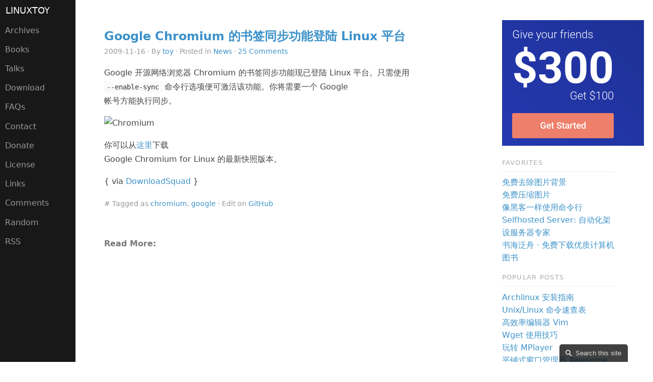

--- FILE ---
content_type: text/html
request_url: https://linuxtoy.org/archives/google-chromium-bookmark-sync-lands-on-linux.html
body_size: 4584
content:
<!DOCTYPE html>
<html lang="zh">
    <head>
        <meta charset="utf-8">
        <meta name="viewport" content="width=device-width, initial-scale=1">
        <title>Google Chromium 的书签同步功能登陆 Linux 平台 &middot; LinuxTOY</title>
        <link rel="stylesheet" href="https://linuxtoy.org/theme/css/main.css">
        <!--[if lte IE 8]>
        <link rel="stylesheet" href="https://linuxtoy.org/theme/css/grids-responsive-old-ie-min.css">
        <link rel="stylesheet" href="https://linuxtoy.org/theme/css/side-menu-old-ie.css">
        <![endif]-->
        <!--[if gt IE 8]><!-->
        <link rel="stylesheet" href="https://linuxtoy.org/theme/css/grids-responsive-min.css">
        <link rel="stylesheet" href="https://linuxtoy.org/theme/css/side-menu.css">
        <!--<![endif]-->
        <link rel="stylesheet" href="https://linuxtoy.org/theme/css/pygments.css">
        <link rel="shortcut icon" type="image/x-icon" href="https://linuxtoy.org/favicon.ico">
        <link rel="alternate" type="application/atom+xml" href="https://linuxtoy.org/feeds/all.atom.xml" title="LinuxTOY Atom Feed">
        <!--[if IE]>
        <script src="http://html5shiv.googlecode.com/svn/trunk/html5.js"></script>
        <![endif]-->
        <script async src="//pagead2.googlesyndication.com/pagead/js/adsbygoogle.js"></script>
        <script>
        (adsbygoogle = window.adsbygoogle || []).push({
            google_ad_client: "ca-pub-9432205671574187",
            enable_page_level_ads: true
        });
        </script>
        <meta name="keywords" content="Linux, 自由软件, 新闻, 教程，提示">
        <meta name="description" content="Google 开源网络浏览器 Chromium 的书签同步功能现已登陆 Linux 平台。只需使用 --enable-sync 命令行选项便可激活该功能。你将需要一个 Google 帐号方能执行同步。 你可以从这里下载 Google Chromium for Linux 的最新快照版本。 { via DownloadSquad }">
        <meta name="subject" content="Linux 新闻、应用及提示">

        <meta name="twitter:card" content="summary">
        <meta name="twitter:site" content="@linuxtoy">
        <meta name="twitter:creator" content="@linuxtoy">
        <meta name="twitter:url" content="https://linuxtoy.org/archives/google-chromium-bookmark-sync-lands-on-linux.html">
        <meta name="twitter:title" content="Google Chromium 的书签同步功能登陆 Linux 平台">
        <meta name="twitter:description" content="Google 开源网络浏览器 Chromium 的书签同步功能现已登陆 Linux 平台。只需使用 --enable-sync 命令行选项便可激活该功能。你将需要一个 Google 帐号方能执行同步。 你可以从这里下载 Google Chromium for Linux 的最新快照版本。 { via DownloadSquad }">
        <meta name="twitter:image" content="https://linuxtoy.org/logo.png">
        <meta property="og:url" content="https://linuxtoy.org/archives/google-chromium-bookmark-sync-lands-on-linux.html">
        <meta property="og:type" content="website">
        <meta property="og:title" content="Google Chromium 的书签同步功能登陆 Linux 平台">
        <meta property="og:image" content="https://linuxtoy.org/logo.png">
        <meta property="og:description" content="Google 开源网络浏览器 Chromium 的书签同步功能现已登陆 Linux 平台。只需使用 --enable-sync 命令行选项便可激活该功能。你将需要一个 Google 帐号方能执行同步。 你可以从这里下载 Google Chromium for Linux 的最新快照版本。 { via DownloadSquad }">
        <meta property="og:site_name" content="LinuxTOY">
        <meta property="article:author" content="toy">
        <link rel="canonical" href="https://linuxtoy.org/archives/google-chromium-bookmark-sync-lands-on-linux.html">
    </head>
    <body>
        <div id="layout" class="pure-g">
            <div class="sidebar pure-u-1">
                <div class="header">
                    <a id="menuLink" class="menu-link" href="#menu"><span></span></a>
                    <div id="menu" class="pure-menu">
                        <a class="pure-menu-heading" href="https://linuxtoy.org/" title="LinuxTOY">LinuxTOY</a>
                        <ul class="pure-menu-list">

                            <li class="pure-menu-item">
                                <a class="pure-menu-link" href="https://linuxtoy.org/pages/all-archives.html" title="Archives">Archives</a>
                            </li>
                            <li class="pure-menu-item">
                                <a class="pure-menu-link" href="https://linuxtoy.org/pages/books.html" title="Books">Books</a>
                            </li>
                            <li class="pure-menu-item">
                                <a class="pure-menu-link" href="https://linuxtoy.org/pages/talks.html" title="Talks">Talks</a>
                            </li>
                            <li class="pure-menu-item">
                                <a class="pure-menu-link" href="https://linuxtoy.org/pages/download.html" title="Download">Download</a>
                            </li>
                            <li class="pure-menu-item">
                                <a class="pure-menu-link" href="https://linuxtoy.org/pages/faq.html" title="FAQs">FAQs</a>
                            </li>
                            <li class="pure-menu-item">
                                <a class="pure-menu-link" href="https://linuxtoy.org/pages/contact.html" title="Contact">Contact</a>
                            </li>
                            <li class="pure-menu-item">
                                <a class="pure-menu-link" href="https://linuxtoy.org/pages/donate.html" title="Donate">Donate</a>
                            </li>
                            <li class="pure-menu-item">
                                <a class="pure-menu-link" href="https://linuxtoy.org/pages/license.html" title="License">License</a>
                            </li>
                            <li class="pure-menu-item">
                                <a class="pure-menu-link" href="https://linuxtoy.org/pages/links.html" title="Links">Links</a>
                            </li>

                            <li class="pure-menu-item">
                                <a class="pure-menu-link" href="/pages/comments.html" title="Comments">Comments</a>
                            </li>
                            <li class="pure-menu-item">
                                <a class="pure-menu-link" href="/random.html" title="Random">Random</a>
                            </li>
                            <li class="pure-menu-item">
                                <a class="pure-menu-link" href="/feeds/all.atom.xml" title="RSS">RSS</a>
                            </li>
                        </ul>
                    </div>
                </div>
            </div>

<div class="content pure-u-1 pure-u-md-3-5">
    <div class="posts">
        <section class="post">
            <header class="post-header">
                <h2 class="post-title">
                    <a href="https://linuxtoy.org/archives/google-chromium-bookmark-sync-lands-on-linux.html" rel="bookmark" title="Permalink to Google Chromium 的书签同步功能登陆 Linux 平台">Google Chromium 的书签同步功能登陆 Linux 平台</a>
                </h2>
                <p class="post-meta">
                    2009-11-16
                    &middot; By
                    <a href="https://linuxtoy.org/author/toy.html">toy</a>
                    &middot; Posted in <a href="https://linuxtoy.org/category/news.html">News</a>
                    &middot; <a href="https://linuxtoy.org/archives/google-chromium-bookmark-sync-lands-on-linux.html#disqus_thread">0 Comments</a>
                </p>
            </header>
            <div class="post-description">
            <p>Google 开源网络浏览器 Chromium 的书签同步功能现已登陆 Linux
平台。只需使用<br>
<code>--enable-sync</code> 命令行选项便可激活该功能。你将需要一个 Google<br>
帐号方能执行同步。</p>
<p><img alt="Chromium" src="http://i.linuxtoy.org/images/2009/11/chromium_bm.jpg"></p>
<p>你可以从<a href="http://build.chromium.org/buildbot/snapshots/chromium-rel-linux/">这里</a>下载<br>
Google Chromium for Linux 的最新快照版本。</p>
<p>{ via
<a href="http://www.downloadsquad.com/2009/11/15/chromium-bookmark-sync-now-cross-platform-lands-on-linux/">DownloadSquad</a>
}</p>
            <p class="post-meta">
                &num; 
                Tagged as 
                <a href="https://linuxtoy.org/tag/chromium.html">chromium</a>,                 <a href="https://linuxtoy.org/tag/google.html">google</a>                &middot; 
                Edit on <a href="https://github.com/LinuxTOY/linuxtoy.org/blob/master/content/google-chromium-bookmark-sync-lands-on-linux.md">GitHub</a>
            </p>            <!-- <p class="post-meta">&num; <a href="http://resume.linuxtoy.org" title="若有兴趣，欢迎来电 :)">寻 GNU/Linux 相关工作，欢迎联系 :)</a></p> -->
            </div>
        </section>
        <h4>Read More:</h4>
        <div class="footer">
        <script async src="//pagead2.googlesyndication.com/pagead/js/adsbygoogle.js"></script>
        <ins class="adsbygoogle"
            style="display:inline-block;width:336px;height:280px"
            data-ad-client="ca-pub-9432205671574187"
            data-ad-slot="6128171428"></ins>
        <script>
            (adsbygoogle = window.adsbygoogle || []).push({});
        </script>
        </div>
        <div class="pure-menu">
            <ul class="pure-menu-list">
                <li class="pure-menu-item">
                    <a href="https://linuxtoy.org/archives/64-bit-google-chrome-for-linux.html">64 位 Google Chrome for Linux 抵达</a>
                </li>
                <li class="pure-menu-item">
                    <a href="https://linuxtoy.org/archives/google-chromium-gets-flash-support.html">Google Chromium 已添加 Flash 支持</a>
                </li>
                <li class="pure-menu-item">
                    <a href="https://linuxtoy.org/archives/wayland-native-chromium-preview.html">Wayland 原生版 Chromium</a>
                </li>
                <li class="pure-menu-item">
                    <a href="https://linuxtoy.org/archives/chromium-os-latest.html">Chromium OS Latest VitrualBox VM 下载</a>
                </li>
                <li class="pure-menu-item">
                    <a href="https://linuxtoy.org/archives/briefing-kernel-2635-nvidia-driver-opengl41-etc-al.html">短消息：Kernel 2.6.35, Nvidia OpenGL 4.1 Driver 等</a>
                </li>
            </ul>
        </div>
    </div>
    <div id="disqus_thread"></div>
    <script type="text/javascript">
        /* * * CONFIGURATION VARIABLES * * */
        var disqus_shortname = 'linuxtoy';
        
        /* * * DON'T EDIT BELOW THIS LINE * * */
        (function() {
            var dsq = document.createElement('script'); dsq.type = 'text/javascript'; dsq.async = true;
            dsq.src = '//' + disqus_shortname + '.disqus.com/embed.js';
            (document.getElementsByTagName('head')[0] || document.getElementsByTagName('body')[0]).appendChild(dsq);
        })();
    </script>
    <div class="footer">
        <p class="nav-left">
            <a href="https://linuxtoy.org/archives/ntfs-3g-20091114-released.html">
                &laquo; NTFS-3G 2009.11.14 发布
            </a>
        </p>
        <p class="nav-right">
            <a href="https://linuxtoy.org/archives/easylife.html">
                easyLife: Fedora 下的 Ubuntu Tweak &raquo;
            </a>
        </p>
    </div>
</div>

<div class="content pure-u-1 pure-u-md-1-5">
    <div class="posts">
 <a href="https://www.vultr.com/?ref=7123175">
  <img src="https://linuxtoy.org/theme/vultr.png">
</a> 
        <h1 class="content-subhead">Favorites</h1>
        <div class="pure-menu">
          <ul class="pure-menu-list">
            <li class="pure-menu-item">
              <a href="https://removebg.linuxtoy.org/">免费去除图片背景</a>
            </li>
            <li class="pure-menu-item">
              <a href="https://zipimg.linuxtoy.org/">免费压缩图片</a>
            </li>
            <li class="pure-menu-item">
              <a href="https://usingcli.linuxtoy.org/">像黑客一样使用命令行</a>
            </li>
            <li class="pure-menu-item">
              <a href="https://selfhostedserver.com/">Selfhosted Server: 自动化架设服务器专家</a>
            </li>
            <li class="pure-menu-item">
              <a href="https://booksea.app/">书海泛舟 &middot; 免费下载优质计算机图书</a>
            </li>
          </ul>
        </div>

        <h1 class="content-subhead">Popular Posts</h1>
        <div class="pure-menu">
            <ul class="pure-menu-list">
                <li class="pure-menu-item">
                    <a href="/archives/the-perfect-linux-desktop-arch-linux-2007-08-2-1.html">Archlinux 安装指南</a>
                </li>
                <li class="pure-menu-item">
                    <a href="/archives/unix-linux-command-cheat-sheet.html">Unix/Linux 命令速查表</a>
                </li>
                <li class="pure-menu-item">
                    <a href="/archives/efficient-editing-with-vim.html">高效率编辑器 Vim</a>
                </li>
                <li class="pure-menu-item">
                    <a href="/archives/wget-tips.html">Wget 使用技巧</a>
                </li>
                <li class="pure-menu-item">
                    <a href="/archives/playing-around-with-mplayer.html">玩转 MPlayer</a>
                </li>
                <li class="pure-menu-item">
                    <a href="/archives/awesome.html">平铺式窗口管理器 Awesome</a>
                </li>
                <li class="pure-menu-item">
                    <a href="/archives/3_free_antivirus_under_linux.html">Linux 下的桌面级杀毒软件</a>
                </li>
                <li class="pure-menu-item">
                    <a href="/archives/openbox-getting-started-guide.html">窗口管理器 Openbox 入门指南</a>
                </li>
                <li class="pure-menu-item">
                    <a href="/archives/minimalist-install-of-ubuntu.html">最小化安装 Ubuntu</a>
                </li>
                <li class="pure-menu-item">
                    <a href="/archives/5-desktop-environment-for-linux.html">你可能不知道的 Linux 桌面</a>
                </li>
                <li class="pure-menu-item">
                    <a href="/archives/the-7-deadly-linux-commands.html">7 个致命的 Linux 命令</a>
                </li>
                <li class="pure-menu-item">
                    <a href="/archives/lightweight-desktop-compare.html">轻量级桌面环境比较</a>
                </li>
                <li class="pure-menu-item">
                    <a href="/archives/zsh.html">终极 Shell——Zsh</a>
                </li>
                <li class="pure-menu-item">
                    <a href="/archives/6-of-the-best-free-linux-cad-software.html">高品质的免费 Linux CAD 程序</a>
                </li>
                <li class="pure-menu-item">
                    <a href="/archives/game_emulator_for_linux.html">Linux 下的几个游戏模拟器</a>
                </li>
                <li class="pure-menu-item">
                    <a href="/archives/history-command-usage-examples.html">History（历史）命令用法 15 例</a>
                </li>
                <li class="pure-menu-item">
                    <a href="/archives/the-best-tips-and-tricks-for-bash.html">bash 使用技巧</a>
                </li>
                <li class="pure-menu-item">
                    <a href="/archives/10-oreilly-books.html">10 本 O'Reilly 出版的免费好书</a>
                </li>
            </ul>
        </div>
    </div>
</div>
        </div>

        <script src="https://linuxtoy.org/theme/js/zepto.min.js"></script>
        <script src="https://linuxtoy.org/theme/js/ui.js"></script>
        <script>
            Zepto(function($){
                $('table').addClass('pure-table pure-table-bordered');
            });
        </script>
        <script id="dsq-count-scr" src="//linuxtoy.disqus.com/count.js" async></script>
<script async src="https://www.googletagmanager.com/gtag/js?id=G-MSX3ZMTV47"></script>
<script>
 window.dataLayer = window.dataLayer || [];
 function gtag(){dataLayer.push(arguments);}
 gtag('js', new Date());
 gtag('config', 'G-MSX3ZMTV47');
</script>

<script type="text/javascript">
    (function(w,d,t,u,n,s,e){w['SwiftypeObject']=n;w[n]=w[n]||function(){
    (w[n].q=w[n].q||[]).push(arguments);};s=d.createElement(t);
    e=d.getElementsByTagName(t)[0];s.async=1;s.src=u;e.parentNode.insertBefore(s,e);
    })(window,document,'script','//s.swiftypecdn.com/install/v2/st.js','_st');

    _st('install','zWjtxRdA6ciZ7LBm4R4K','2.0.0');
</script>
    </body>
</html>

--- FILE ---
content_type: text/html; charset=utf-8
request_url: https://disqus.com/embed/comments/?base=default&f=linuxtoy&t_u=https%3A%2F%2Flinuxtoy.org%2Farchives%2Fgoogle-chromium-bookmark-sync-lands-on-linux.html&t_d=Google%20Chromium%20%E7%9A%84%E4%B9%A6%E7%AD%BE%E5%90%8C%E6%AD%A5%E5%8A%9F%E8%83%BD%E7%99%BB%E9%99%86%20Linux%20%E5%B9%B3%E5%8F%B0%20%C2%B7%20LinuxTOY&t_t=Google%20Chromium%20%E7%9A%84%E4%B9%A6%E7%AD%BE%E5%90%8C%E6%AD%A5%E5%8A%9F%E8%83%BD%E7%99%BB%E9%99%86%20Linux%20%E5%B9%B3%E5%8F%B0%20%C2%B7%20LinuxTOY&s_o=default
body_size: 4826
content:
<!DOCTYPE html>

<html lang="en" dir="ltr" class="not-supported type-">

<head>
    <title>Disqus Comments</title>

    
    <meta name="viewport" content="width=device-width, initial-scale=1, maximum-scale=1, user-scalable=no">
    <meta http-equiv="X-UA-Compatible" content="IE=edge"/>

    <style>
        .alert--warning {
            border-radius: 3px;
            padding: 10px 15px;
            margin-bottom: 10px;
            background-color: #FFE070;
            color: #A47703;
        }

        .alert--warning a,
        .alert--warning a:hover,
        .alert--warning strong {
            color: #A47703;
            font-weight: bold;
        }

        .alert--error p,
        .alert--warning p {
            margin-top: 5px;
            margin-bottom: 5px;
        }
        
        </style>
    
    <style>
        
        html, body {
            overflow-y: auto;
            height: 100%;
        }
        

        #error {
            display: none;
        }

        .clearfix:after {
            content: "";
            display: block;
            height: 0;
            clear: both;
            visibility: hidden;
        }

        
    </style>

</head>
<body>
    

    
    <div id="error" class="alert--error">
        <p>We were unable to load Disqus. If you are a moderator please see our <a href="https://docs.disqus.com/help/83/"> troubleshooting guide</a>. </p>
    </div>

    
    <script type="text/json" id="disqus-forumData">{"session":{"canModerate":false,"audienceSyncVerified":false,"canReply":true,"mustVerify":false,"recaptchaPublicKey":"6LfHFZceAAAAAIuuLSZamKv3WEAGGTgqB_E7G7f3","mustVerifyEmail":false},"forum":{"aetBannerConfirmation":null,"founder":"231848","twitterName":"","commentsLinkOne":"1 Comment","guidelines":null,"disableDisqusBrandingOnPolls":false,"commentsLinkZero":"0 Comments","disableDisqusBranding":false,"id":"linuxtoy","createdAt":"2015-05-12T01:20:17.833272","category":"Tech","aetBannerEnabled":false,"aetBannerTitle":null,"raw_guidelines":null,"initialCommentCount":null,"votingType":null,"daysUnapproveNewUsers":null,"installCompleted":true,"moderatorBadgeText":"","commentPolicyText":null,"aetEnabled":false,"channel":null,"sort":1,"description":"","organizationHasBadges":true,"newPolicy":true,"raw_description":"","customFont":null,"language":"en","adsReviewStatus":1,"commentsPlaceholderTextEmpty":null,"daysAlive":0,"forumCategory":{"date_added":"2016-01-28T01:54:31","id":8,"name":"Tech"},"linkColor":null,"colorScheme":"light","pk":"3597189","commentsPlaceholderTextPopulated":null,"permissions":{},"commentPolicyLink":null,"aetBannerDescription":null,"favicon":{"permalink":"https://disqus.com/api/forums/favicons/linuxtoy.jpg","cache":"https://c.disquscdn.com/uploads/forums/359/7189/favicon.png"},"name":"LinuxTOY","commentsLinkMultiple":"{num} Comments","settings":{"threadRatingsEnabled":false,"adsDRNativeEnabled":true,"behindClickEnabled":false,"disable3rdPartyTrackers":false,"adsVideoEnabled":true,"adsProductVideoEnabled":true,"adsPositionBottomEnabled":true,"ssoRequired":false,"contextualAiPollsEnabled":false,"unapproveLinks":false,"adsPositionRecommendationsEnabled":false,"adsEnabled":true,"adsProductLinksThumbnailsEnabled":true,"hasCustomAvatar":false,"organicDiscoveryEnabled":false,"adsProductDisplayEnabled":false,"adsProductLinksEnabled":true,"audienceSyncEnabled":false,"threadReactionsEnabled":false,"linkAffiliationEnabled":true,"adsPositionAiPollsEnabled":false,"disableSocialShare":false,"adsPositionTopEnabled":true,"adsProductStoriesEnabled":true,"sidebarEnabled":false,"adultContent":false,"allowAnonVotes":false,"gifPickerEnabled":true,"mustVerify":true,"badgesEnabled":false,"mustVerifyEmail":true,"allowAnonPost":true,"unapproveNewUsersEnabled":false,"mediaembedEnabled":true,"aiPollsEnabled":false,"userIdentityDisabled":false,"adsPositionPollEnabled":false,"discoveryLocked":false,"validateAllPosts":false,"adsSettingsLocked":false,"isVIP":false,"adsPositionInthreadEnabled":true},"organizationId":1121270,"typeface":"sans-serif","url":"https://linuxtoy.org","daysThreadAlive":0,"avatar":{"small":{"permalink":"https://disqus.com/api/forums/avatars/linuxtoy.jpg?size=32","cache":"//a.disquscdn.com/1768293611/images/noavatar32.png"},"large":{"permalink":"https://disqus.com/api/forums/avatars/linuxtoy.jpg?size=92","cache":"//a.disquscdn.com/1768293611/images/noavatar92.png"}},"signedUrl":"https://disq.us/?url=https%3A%2F%2Flinuxtoy.org&key=shIPEKMLB4YnsZT0ePSWnA"}}</script>

    <div id="postCompatContainer"><div class="comment__wrapper"><div class="comment__name clearfix"><img class="comment__avatar" src="//a.disquscdn.com/1768293611/images/noavatar92.png" width="32" height="32" /><strong><a href="">pre.longs</a></strong> &bull; 16 years ago
        </div><div class="comment__content"><p>守候了许久，终于出来了.</p></div></div><div class="comment__wrapper"><div class="comment__name clearfix"><img class="comment__avatar" src="//a.disquscdn.com/1768293611/images/noavatar92.png" width="32" height="32" /><strong><a href="">ricky</a></strong> &bull; 16 years ago
        </div><div class="comment__content"><p>这样就可以一步一步抛弃firefox了</p><p>只是plugins还是少了点。</p></div></div><div class="comment__wrapper"><div class="comment__name clearfix"><img class="comment__avatar" src="//a.disquscdn.com/1768293611/images/noavatar92.png" width="32" height="32" /><strong><a href="">simsilver</a></strong> &bull; 16 years ago
        </div><div class="comment__content"><p>最近用firefox的personas插件，没事换换皮肤也挺好。</p></div></div><div class="comment__wrapper"><div class="comment__name clearfix"><img class="comment__avatar" src="//a.disquscdn.com/1768293611/images/noavatar92.png" width="32" height="32" /><strong><a href="">Yeqin_Su</a></strong> &bull; 16 years ago
        </div><div class="comment__content"><p>--enable-sync这个命令敲到哪里？！</p></div></div><div class="comment__wrapper"><div class="comment__name clearfix"><img class="comment__avatar" src="//a.disquscdn.com/1768293611/images/noavatar92.png" width="32" height="32" /><strong><a href="">hmy</a></strong> &bull; 16 years ago
        </div><div class="comment__content"><p>@ Yeqin_Su<br>是最新的snapshot版本里面的.<br>还是再等等吧</p><p>ps:我已经用chrome取代ff快有 2月了.实在受不了ff的消耗资源和崩溃问题. 还没有chrome的 不稳定版稳定.</p></div></div><div class="comment__wrapper"><div class="comment__name clearfix"><img class="comment__avatar" src="//a.disquscdn.com/1768293611/images/noavatar92.png" width="32" height="32" /><strong><a href="">Allen</a></strong> &bull; 16 years ago
        </div><div class="comment__content"><p>--enable-sync这个命令敲到哪里？！</p><p>Chromium启动时的参数<br>比如你在命令行里启动它，系统执行的实际是:  Chromium所在目录/chrome <br>你只要在终端里输 Chromium所在目录/chrome --enable-sync<br>这样启动后的Chromium就是启用了同步功能的版本了</p><p>不过我有点不太明白，这个同步是把google bookmark里的东西同步到chromium里吗？</p><p>我启用它了，怎么没看到在chromium怎么访问我的google bookmark呢？<br>同步有什么用？</p><p>他是类似于这个功能吗？<br><a href="http://disq.us/url?url=http%3A%2F%2Fwww.chromeextensions.org%2Futilities%2Fgoogle-bookmarks%2F%3ALFi2HJFhI9ap4kh7nQlk3qTfqwo&amp;cuid=3597189" rel="nofollow noopener" target="_blank" title="http://www.chromeextensions.org/utilities/google-bookmarks/">http://www.chromeextensions...</a></p></div></div><div class="comment__wrapper"><div class="comment__name clearfix"><img class="comment__avatar" src="//a.disquscdn.com/1768293611/images/noavatar92.png" width="32" height="32" /><strong><a href="">Allen</a></strong> &bull; 16 years ago
        </div><div class="comment__content"><p>呵呵，刚装上了那个插件，结合--enable-sync<br>很好用！</p></div></div><div class="comment__wrapper"><div class="comment__name clearfix"><img class="comment__avatar" src="//a.disquscdn.com/1768293611/images/noavatar92.png" width="32" height="32" /><strong><a href="">Allen</a></strong> &bull; 16 years ago
        </div><div class="comment__content"><p>刚才说错了， 不太好用<br>我的google bookmark列表比较长，无法滚动<br>而且目录的排序不知道是什么算法，每次看顺序都不一样啊</p><p>用这下这个：<a href="http://disq.us/url?url=http%3A%2F%2Fwww.chromeextensions.org%2Ftoolbars-bookmarks%2Fgoogle-bookmarks-by-label-clouds%2F%3AqJRxbSSUeTgQM67FCYQM11sFAkg&amp;cuid=3597189" rel="nofollow noopener" target="_blank" title="http://www.chromeextensions.org/toolbars-bookmarks/google-bookmarks-by-label-clouds/">http://www.chromeextensions...</a></p><p>还稍好一些</p><p>不过操作稍显怪异</p><p>还在开发中吧，呵呵</p></div></div><div class="comment__wrapper"><div class="comment__name clearfix"><img class="comment__avatar" src="//a.disquscdn.com/1768293611/images/noavatar92.png" width="32" height="32" /><strong><a href="">daybeen</a></strong> &bull; 16 years ago
        </div><div class="comment__content"><p>扩展怎么使用，我安装了最新的Bubble Translate Version: 0.4.1<br>点击ctrl没反应</p></div></div><div class="comment__wrapper"><div class="comment__name clearfix"><img class="comment__avatar" src="//a.disquscdn.com/1768293611/images/noavatar92.png" width="32" height="32" /><strong><a href="">xifs</a></strong> &bull; 16 years ago
        </div><div class="comment__content"><p>@<a href="http://disq.us/url?url=%23comment-128420%3Af6ArtOp_DixioaNMfAfozk3Zvaw&amp;cuid=3597189" rel="nofollow noopener" target="_blank" title="#comment-128420">Allen</a>: 同步的书签保存在谷歌文档里面，</p></div></div><div class="comment__wrapper"><div class="comment__name clearfix"><img class="comment__avatar" src="//a.disquscdn.com/1768293611/images/noavatar92.png" width="32" height="32" /><strong><a href="">slackcode</a></strong> &bull; 16 years ago
        </div><div class="comment__content"><p>插件还不够多，兼容性还不够好<br>继续FF，期待后续更完善的版本</p></div></div><div class="comment__wrapper"><div class="comment__name clearfix"><img class="comment__avatar" src="//a.disquscdn.com/1768293611/images/noavatar92.png" width="32" height="32" /><strong><a href="">Big Brother</a></strong> &bull; 16 years ago
        </div><div class="comment__content"><p>出来了，终于出来了，我等了好久！</p></div></div><div class="comment__wrapper"><div class="comment__name clearfix"><img class="comment__avatar" src="//a.disquscdn.com/1768293611/images/noavatar92.png" width="32" height="32" /><strong><a href="">金城杞人</a></strong> &bull; 16 years ago
        </div><div class="comment__content"><p>fx不稳定，不过是fx崩溃了。XP两次BSOD，都是在用chrome 3 stable 上网，</p></div></div><div class="comment__wrapper"><div class="comment__name clearfix"><img class="comment__avatar" src="//a.disquscdn.com/1768293611/images/noavatar92.png" width="32" height="32" /><strong><a href="">hantsy</a></strong> &bull; 16 years ago
        </div><div class="comment__content"><p>能够同步firefox 吗。。。</p></div></div><div class="comment__wrapper"><div class="comment__name clearfix"><img class="comment__avatar" src="//a.disquscdn.com/1768293611/images/noavatar92.png" width="32" height="32" /><strong><a href="">人在索米</a></strong> &bull; 16 years ago
        </div><div class="comment__content"><p>原来是SNAPSHOT版本的功能，怪不得我DEV 4.0.245.1加了半天加不上。这能算什么新闻。。。</p></div></div><div class="comment__wrapper"><div class="comment__name clearfix"><img class="comment__avatar" src="//a.disquscdn.com/1768293611/images/noavatar92.png" width="32" height="32" /><strong><a href="">路人甲</a></strong> &bull; 16 years ago
        </div><div class="comment__content"><p>我抓了最新板  在ubuntu 9.04下運作半天 目前為止都正常...<br>4.0.250.0 (32052)</p></div></div><div class="comment__wrapper"><div class="comment__name clearfix"><img class="comment__avatar" src="//a.disquscdn.com/1768293611/images/noavatar92.png" width="32" height="32" /><strong><a href="">hecha</a></strong> &bull; 16 years ago
        </div><div class="comment__content"><p>终于来了, linux 下更新还是不方便, 什么时候自动更新就完美了</p></div></div><div class="comment__wrapper"><div class="comment__name clearfix"><img class="comment__avatar" src="//a.disquscdn.com/1768293611/images/noavatar92.png" width="32" height="32" /><strong><a href="">tianx</a></strong> &bull; 16 years ago
        </div><div class="comment__content"><p>真想用，但是中文字体方面的问题无法解决，<br>不知道怎么才能强制使用一种字体，比如雅黑</p></div></div><div class="comment__wrapper"><div class="comment__name clearfix"><img class="comment__avatar" src="//a.disquscdn.com/1768293611/images/noavatar92.png" width="32" height="32" /><strong><a href="">Allen</a></strong> &bull; 16 years ago
        </div><div class="comment__content"><p>真想用，但是中文字体方面的问题无法解决， 不知道怎么才能强制使用一种字体，比如雅黑</p><p>--同问</p></div></div><div class="comment__wrapper"><div class="comment__name clearfix"><img class="comment__avatar" src="//a.disquscdn.com/1768293611/images/noavatar92.png" width="32" height="32" /><strong><a href="">ainux</a></strong> &bull; 16 years ago
        </div><div class="comment__content"><p>都是google的东西，如果能套用google bookmark里面的东西就好了。</p></div></div><div class="comment__wrapper"><div class="comment__name clearfix"><img class="comment__avatar" src="//a.disquscdn.com/1768293611/images/noavatar92.png" width="32" height="32" /><strong><a href="">Skyrunner</a></strong> &bull; 16 years ago
        </div><div class="comment__content"><p>Chromium 4.0.249.0 (Ubuntu build 32022), 不知道为什么同步的时候总是提示同步失败.</p></div></div><div class="comment__wrapper"><div class="comment__name clearfix"><img class="comment__avatar" src="//a.disquscdn.com/1768293611/images/noavatar92.png" width="32" height="32" /><strong><a href="">Skyrunner</a></strong> &bull; 16 years ago
        </div><div class="comment__content"><p>Chromium 4.0.250.0 (Ubuntu build 32056), 现在又同步成功了.</p></div></div><div class="comment__wrapper"><div class="comment__name clearfix"><img class="comment__avatar" src="//a.disquscdn.com/1768293611/images/noavatar92.png" width="32" height="32" /><strong><a href="">levon</a></strong> &bull; 16 years ago
        </div><div class="comment__content"><p>我要求不多<br>只要有鼠标手势，鼠标拖曳，autopager我就转到chrome下面<br>其他的，我都不要求<br>当然了adp有更好了，还想要些，但是说多怕被骂<br>我相信用ff达到骨灰级的都不會离开ff，因爲ff已經习惯了<br>只有软件tester才对换和选择浏览器乐此不疲</p></div></div><div class="comment__wrapper"><div class="comment__name clearfix"><img class="comment__avatar" src="//a.disquscdn.com/1768293611/images/noavatar92.png" width="32" height="32" /><strong><a href="">guest</a></strong> &bull; 16 years ago
        </div><div class="comment__content"><p>鼠标手势，鼠标拖曳在chrome下都有，其它的不知道</p></div></div><div class="comment__wrapper"><div class="comment__name clearfix"><img class="comment__avatar" src="//a.disquscdn.com/1768293611/images/noavatar92.png" width="32" height="32" /><strong><a href="">Lancelot</a></strong> &bull; 16 years ago
        </div><div class="comment__content"><p>Xmarks才是王道，垮浏览器～～<br>由于用prism，所以离不开ff了，因为ff和chrome的复制粘帖不兼容。。。</p></div></div></div>


    <div id="fixed-content"></div>

    
        <script type="text/javascript">
          var embedv2assets = window.document.createElement('script');
          embedv2assets.src = 'https://c.disquscdn.com/embedv2/latest/embedv2.js';
          embedv2assets.async = true;

          window.document.body.appendChild(embedv2assets);
        </script>
    



    
</body>
</html>


--- FILE ---
content_type: text/html; charset=utf-8
request_url: https://www.google.com/recaptcha/api2/aframe
body_size: 267
content:
<!DOCTYPE HTML><html><head><meta http-equiv="content-type" content="text/html; charset=UTF-8"></head><body><script nonce="BA8-HorRTNxYy9hT7Cr7XA">/** Anti-fraud and anti-abuse applications only. See google.com/recaptcha */ try{var clients={'sodar':'https://pagead2.googlesyndication.com/pagead/sodar?'};window.addEventListener("message",function(a){try{if(a.source===window.parent){var b=JSON.parse(a.data);var c=clients[b['id']];if(c){var d=document.createElement('img');d.src=c+b['params']+'&rc='+(localStorage.getItem("rc::a")?sessionStorage.getItem("rc::b"):"");window.document.body.appendChild(d);sessionStorage.setItem("rc::e",parseInt(sessionStorage.getItem("rc::e")||0)+1);localStorage.setItem("rc::h",'1769441980436');}}}catch(b){}});window.parent.postMessage("_grecaptcha_ready", "*");}catch(b){}</script></body></html>

--- FILE ---
content_type: application/javascript; charset=UTF-8
request_url: https://linuxtoy.disqus.com/count-data.js?2=https%3A%2F%2Flinuxtoy.org%2Farchives%2Fgoogle-chromium-bookmark-sync-lands-on-linux.html
body_size: 317
content:
var DISQUSWIDGETS;

if (typeof DISQUSWIDGETS != 'undefined') {
    DISQUSWIDGETS.displayCount({"text":{"and":"and","comments":{"zero":"0 Comments","multiple":"{num} Comments","one":"1 Comment"}},"counts":[{"id":"https:\/\/linuxtoy.org\/archives\/google-chromium-bookmark-sync-lands-on-linux.html","comments":25}]});
}

--- FILE ---
content_type: application/javascript
request_url: https://linuxtoy.org/theme/js/ui.js
body_size: 812
content:
(function (window, document) {

    var layout   = document.getElementById('layout'),
        menu     = document.getElementById('menu'),
        menuLink = document.getElementById('menuLink');

    function toggleClass(element, className) {
        var classes = element.className.split(/\s+/),
            length = classes.length,
            i = 0;

        for(; i < length; i++) {
          if (classes[i] === className) {
            classes.splice(i, 1);
            break;
          }
        }
        // The className is not found
        if (length === classes.length) {
            classes.push(className);
        }

        element.className = classes.join(' ');
    }

    menuLink.onclick = function (e) {
        var active = 'active';

        e.preventDefault();
        toggleClass(layout, active);
        toggleClass(menu, active);
        toggleClass(menuLink, active);
    };

}(this, this.document));
